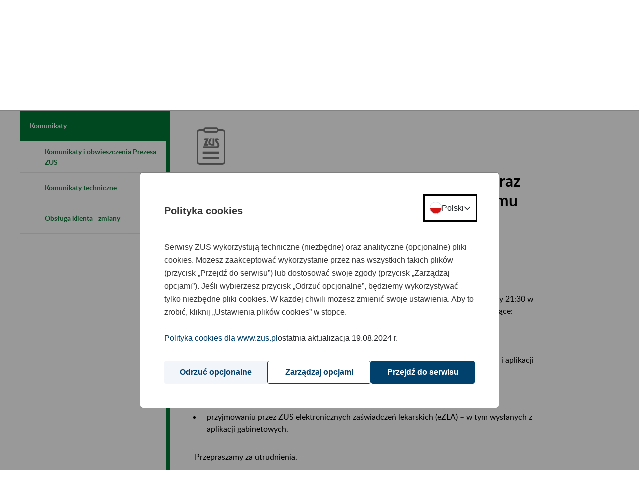

--- FILE ---
content_type: text/javascript
request_url: https://bip.zus.pl/combo/?browserId=chrome&minifierType=&languageId=pl_PL&t=1766990763493&/o/js/resolved-module/frontend-js-react-web@4.0.21/js/hooks/useEventListener.es.js&/o/js/resolved-module/frontend-js-react-web@4.0.21/js/hooks/useIsMounted.es.js&/o/js/resolved-module/frontend-js-react-web@4.0.21/js/hooks/useInterval.es.js&/o/js/resolved-module/frontend-js-react-web@4.0.21/js/hooks/usePrevious.es.js&/o/js/resolved-module/frontend-js-react-web@4.0.21/js/hooks/useStateSafe.es.js&/o/js/resolved-module/frontend-js-react-web@4.0.21/js/hooks/useThunk.es.js&/o/js/resolved-module/frontend-js-react-web@4.0.21/js/hooks/useTimeout.es.js&/o/js/resolved-module/frontend-js-react-web@4.0.21/js/index.es.js&/o/js/resolved-module/frontend-js-web@4.0.56/liferay/toast/commands/OpenToast.es.js&/o/js/resolved-module/frontend-js-web@4.0.56/bridge/frontend-js-web/liferay/toast/commands/OpenToast.es.js
body_size: 3278
content:
Liferay.Loader.define("frontend-js-react-web@4.0.21/js/hooks/useEventListener.es",["module","exports","require","frontend-js-react-web$react"],function(module,exports,require){var define=undefined;var global=window;{Object.defineProperty(exports,"__esModule",{value:true});exports.default=useEventListener;var _react=require("frontend-js-react-web$react");function useEventListener(eventName,handler,phase,target){(0,_react.useEffect)(function(){if(target){target.addEventListener(eventName,handler,phase);
return function(){target.removeEventListener(eventName,handler,phase)}}},[eventName,handler,phase,target])}}});
Liferay.Loader.define("frontend-js-react-web@4.0.21/js/hooks/useIsMounted.es",["module","exports","require","frontend-js-react-web$react"],function(module,exports,require){var define=undefined;var global=window;{Object.defineProperty(exports,"__esModule",{value:true});exports.default=useIsMounted;var _react=require("frontend-js-react-web$react");function useIsMounted(){var mountedRef=(0,_react.useRef)(false);var isMounted=(0,_react.useCallback)(function(){return mountedRef.current},[]);(0,_react.useLayoutEffect)(function(){mountedRef.current=
true;return function(){mountedRef.current=false}},[]);return isMounted}}});
Liferay.Loader.define("frontend-js-react-web@4.0.21/js/hooks/useInterval.es",["module","exports","require","frontend-js-react-web$react","./useIsMounted.es"],function(module,exports,require){var define=undefined;var global=window;{Object.defineProperty(exports,"__esModule",{value:true});exports.default=useInterval;var _react=require("frontend-js-react-web$react");var _useIsMounted=_interopRequireDefault(require("./useIsMounted.es"));function _interopRequireDefault(obj){return obj&&obj.__esModule?
obj:{default:obj}}function useInterval(){var isMounted=(0,_useIsMounted.default)();return(0,_react.useCallback)(function schedule(fn,ms){var handle=setInterval(function(){if(isMounted())fn();else clearInterval(handle)},ms);return function(){return clearInterval(handle)}},[isMounted])}}});
Liferay.Loader.define("frontend-js-react-web@4.0.21/js/hooks/usePrevious.es",["module","exports","require","frontend-js-react-web$react"],function(module,exports,require){var define=undefined;var global=window;{Object.defineProperty(exports,"__esModule",{value:true});exports.default=usePrevious;var _react=require("frontend-js-react-web$react");function usePrevious(value){var ref=(0,_react.useRef)();(0,_react.useEffect)(function(){ref.current=value});return ref.current}}});
Liferay.Loader.define("frontend-js-react-web@4.0.21/js/hooks/useStateSafe.es",["module","exports","require","frontend-js-react-web","frontend-js-react-web$react"],function(module,exports,require){var define=undefined;var global=window;{Object.defineProperty(exports,"__esModule",{value:true});exports.default=useStateSafe;var _frontendJsReactWeb=require("frontend-js-react-web");var _react=_interopRequireDefault(require("frontend-js-react-web$react"));function _interopRequireDefault(obj){return obj&&
obj.__esModule?obj:{default:obj}}function _slicedToArray(arr,i){return _arrayWithHoles(arr)||_iterableToArrayLimit(arr,i)||_nonIterableRest()}function _nonIterableRest(){throw new TypeError("Invalid attempt to destructure non-iterable instance");}function _iterableToArrayLimit(arr,i){if(!(Symbol.iterator in Object(arr)||Object.prototype.toString.call(arr)==="[object Arguments]"))return;var _arr=[];var _n=true;var _d=false;var _e=undefined;try{for(var _i=arr[Symbol.iterator](),_s;!(_n=(_s=_i.next()).done);_n=
true){_arr.push(_s.value);if(i&&_arr.length===i)break}}catch(err){_d=true;_e=err}finally{try{if(!_n&&_i["return"]!=null)_i["return"]()}finally{if(_d)throw _e;}}return _arr}function _arrayWithHoles(arr){if(Array.isArray(arr))return arr}var useCallback=_react.default.useCallback,useState=_react.default.useState;function useStateSafe(initialValue){var isMounted=(0,_frontendJsReactWeb.useIsMounted)();var _useState=useState(initialValue),_useState2=_slicedToArray(_useState,2),state=_useState2[0],setState=
_useState2[1];var setStateSafe=useCallback(function(newValue){if(isMounted())setState(newValue)},[isMounted]);return[state,setStateSafe]}}});
Liferay.Loader.define("frontend-js-react-web@4.0.21/js/hooks/useThunk.es",["module","exports","require","frontend-js-react-web","frontend-js-react-web$react"],function(module,exports,require){var define=undefined;var global=window;{Object.defineProperty(exports,"__esModule",{value:true});exports.default=useThunk;var _frontendJsReactWeb=require("frontend-js-react-web");var _react=_interopRequireDefault(require("frontend-js-react-web$react"));function _interopRequireDefault(obj){return obj&&obj.__esModule?
obj:{default:obj}}function _slicedToArray(arr,i){return _arrayWithHoles(arr)||_iterableToArrayLimit(arr,i)||_nonIterableRest()}function _nonIterableRest(){throw new TypeError("Invalid attempt to destructure non-iterable instance");}function _iterableToArrayLimit(arr,i){if(!(Symbol.iterator in Object(arr)||Object.prototype.toString.call(arr)==="[object Arguments]"))return;var _arr=[];var _n=true;var _d=false;var _e=undefined;try{for(var _i=arr[Symbol.iterator](),_s;!(_n=(_s=_i.next()).done);_n=true){_arr.push(_s.value);
if(i&&_arr.length===i)break}}catch(err){_d=true;_e=err}finally{try{if(!_n&&_i["return"]!=null)_i["return"]()}finally{if(_d)throw _e;}}return _arr}function _arrayWithHoles(arr){if(Array.isArray(arr))return arr}var useRef=_react.default.useRef;function useThunk(_ref){var _ref2=_slicedToArray(_ref,2),state=_ref2[0],dispatch=_ref2[1];var isMounted=(0,_frontendJsReactWeb.useIsMounted)();var thunkDispatch=useRef(function(action){if(isMounted())if(typeof action==="function")return action(function(payload){if(isMounted())dispatch(payload)});
else dispatch(action)});return[state,thunkDispatch.current]}}});
Liferay.Loader.define("frontend-js-react-web@4.0.21/js/hooks/useTimeout.es",["module","exports","require","frontend-js-react-web$react","./useIsMounted.es"],function(module,exports,require){var define=undefined;var global=window;{Object.defineProperty(exports,"__esModule",{value:true});exports.default=useTimeout;var _react=require("frontend-js-react-web$react");var _useIsMounted=_interopRequireDefault(require("./useIsMounted.es"));function _interopRequireDefault(obj){return obj&&obj.__esModule?obj:
{default:obj}}function useTimeout(){var isMounted=(0,_useIsMounted.default)();return(0,_react.useCallback)(function delay(fn,ms){var handle=setTimeout(function(){if(isMounted())fn()},ms);return function(){return clearTimeout(handle)}},[isMounted])}}});
Liferay.Loader.define("frontend-js-react-web@4.0.21/js/index.es",["module","exports","require","frontend-js-node-shims$process","./render.es","./hooks/useEventListener.es","./hooks/useInterval.es","./hooks/useIsMounted.es","./hooks/usePrevious.es","./hooks/useStateSafe.es","./hooks/useThunk.es","./hooks/useTimeout.es"],function(module,exports,require){var define=undefined;var global=window;{Object.defineProperty(exports,"__esModule",{value:true});Object.defineProperty(exports,"render",{enumerable:true,
get:function get(){return _render.default}});Object.defineProperty(exports,"useEventListener",{enumerable:true,get:function get(){return _useEventListener.default}});Object.defineProperty(exports,"useInterval",{enumerable:true,get:function get(){return _useInterval.default}});Object.defineProperty(exports,"useIsMounted",{enumerable:true,get:function get(){return _useIsMounted.default}});Object.defineProperty(exports,"usePrevious",{enumerable:true,get:function get(){return _usePrevious.default}});
Object.defineProperty(exports,"useStateSafe",{enumerable:true,get:function get(){return _useStateSafe.default}});Object.defineProperty(exports,"useThunk",{enumerable:true,get:function get(){return _useThunk.default}});Object.defineProperty(exports,"useTimeout",{enumerable:true,get:function get(){return _useTimeout.default}});var _process=_interopRequireDefault(require("frontend-js-node-shims$process"));var _render=_interopRequireDefault(require("./render.es"));var _useEventListener=_interopRequireDefault(require("./hooks/useEventListener.es"));
var _useInterval=_interopRequireDefault(require("./hooks/useInterval.es"));var _useIsMounted=_interopRequireDefault(require("./hooks/useIsMounted.es"));var _usePrevious=_interopRequireDefault(require("./hooks/usePrevious.es"));var _useStateSafe=_interopRequireDefault(require("./hooks/useStateSafe.es"));var _useThunk=_interopRequireDefault(require("./hooks/useThunk.es"));var _useTimeout=_interopRequireDefault(require("./hooks/useTimeout.es"));function _interopRequireDefault(obj){return obj&&obj.__esModule?
obj:{default:obj}}if(!window.process)window.process=_process.default}});
Liferay.Loader.define("frontend-js-web@4.0.56/liferay/toast/commands/OpenToast.es",["module","exports","require","@frontend-taglib-clay$clayui/alert","frontend-js-react-web","frontend-js-metal-web$metal-dom","frontend-js-react-web$react","frontend-js-react-web$react-dom"],function(module,exports,require){var define=undefined;var global=window;{Object.defineProperty(exports,"__esModule",{value:true});exports.openToast=openToast;exports.default=void 0;var _alert=_interopRequireDefault(require("@frontend-taglib-clay$clayui/alert"));
var _frontendJsReactWeb=require("frontend-js-react-web");var _metalDom=require("frontend-js-metal-web$metal-dom");var _react=_interopRequireDefault(require("frontend-js-react-web$react"));var _reactDom=require("frontend-js-react-web$react-dom");function _interopRequireDefault(obj){return obj&&obj.__esModule?obj:{default:obj}}function _extends(){_extends=Object.assign||function(target){for(var i=1;i<arguments.length;i++){var source=arguments[i];for(var key in source)if(Object.prototype.hasOwnProperty.call(source,
key))target[key]=source[key]}return target};return _extends.apply(this,arguments)}var DEFAULT_ALERT_CONTAINER_ID="ToastAlertContainer";var DEFAULT_RENDER_DATA={portletId:"UNKNOWN_PORTLET_ID"};var DEFAULT_TOAST_TYPE_TITLES={danger:'Błąd',info:'Informacji',success:'sukces',warning:'Ostrzeżenie'};var TOAST_AUTO_CLOSE_INTERVAL=5E3;var TPL_ALERT_CONTAINER='\n\t\x3cdiv class\x3d"alert-container container"\x3e\n\t\t\x3cdiv class\x3d"alert-notifications alert-notifications-fixed" id\x3d'.concat(DEFAULT_ALERT_CONTAINER_ID,
"\x3e\x3c/div\x3e\n\t\x3c/div\x3e\n");var getRootElement=function getRootElement(_ref){var container=_ref.container,containerId=_ref.containerId;if(container||containerId){container=container||document.getElementById(containerId);if(container){var child=document.createElement("div");container.appendChild(child);return child}}var alertFixed=document.getElementById(DEFAULT_ALERT_CONTAINER_ID);if(!alertFixed){alertFixed=(0,_metalDom.buildFragment)(TPL_ALERT_CONTAINER).querySelector(".alert-container.container");
alertFixed=document.body.appendChild(alertFixed)}container=document.createElement("div");container.className="mb-3";var fragmentContainer=document.querySelector(".alert-notifications.alert-notifications-fixed");fragmentContainer.appendChild(container);return container};function openToast(_ref2){var _ref2$autoClose=_ref2.autoClose,autoClose=_ref2$autoClose===void 0?TOAST_AUTO_CLOSE_INTERVAL:_ref2$autoClose,container=_ref2.container,containerId=_ref2.containerId,_ref2$message=_ref2.message,message=
_ref2$message===void 0?"":_ref2$message,_ref2$onClick=_ref2.onClick,_onClick=_ref2$onClick===void 0?function(){}:_ref2$onClick,_ref2$onClose=_ref2.onClose,onClose=_ref2$onClose===void 0?function(){}:_ref2$onClose,_ref2$renderData=_ref2.renderData,renderData=_ref2$renderData===void 0?DEFAULT_RENDER_DATA:_ref2$renderData,title=_ref2.title,_ref2$toastProps=_ref2.toastProps,toastProps=_ref2$toastProps===void 0?{}:_ref2$toastProps,_ref2$type=_ref2.type,type=_ref2$type===void 0?"success":_ref2$type,variant=
_ref2.variant;var rootElement=getRootElement({container:container,containerId:containerId});(0,_reactDom.unmountComponentAtNode)(rootElement);var onCloseFn=function onCloseFn(event){if(onClose)onClose({event:event});if(!event||!event.defaultPrevented){if(!container||!containerId)rootElement.parentNode.removeChild(rootElement);(0,_reactDom.unmountComponentAtNode)(rootElement)}};var titleHTML=title===undefined?DEFAULT_TOAST_TYPE_TITLES[type]:title;if(titleHTML){titleHTML=titleHTML.replace(/:$/,"");
titleHTML='\x3cstrong class\x3d"lead"\x3e'.concat(titleHTML,":\x3c/strong\x3e")}else titleHTML="";(0,_frontendJsReactWeb.render)(_react.default.createElement(_alert.default,_extends({autoClose:autoClose,displayType:type,onClick:function onClick(event){return _onClick({event:event,onClose:onCloseFn})},onClose:onCloseFn,variant:variant},toastProps),_react.default.createElement("div",{dangerouslySetInnerHTML:{__html:"".concat(titleHTML).concat(message)}})),renderData,rootElement)}var _default=openToast;
exports.default=_default}});
Liferay.Loader.define("frontend-js-web@4.0.56/bridge/frontend-js-web/liferay/toast/commands/OpenToast.es",["module","frontend-js-web/liferay/toast/commands/OpenToast.es"],function(module,src){module.exports=src});
